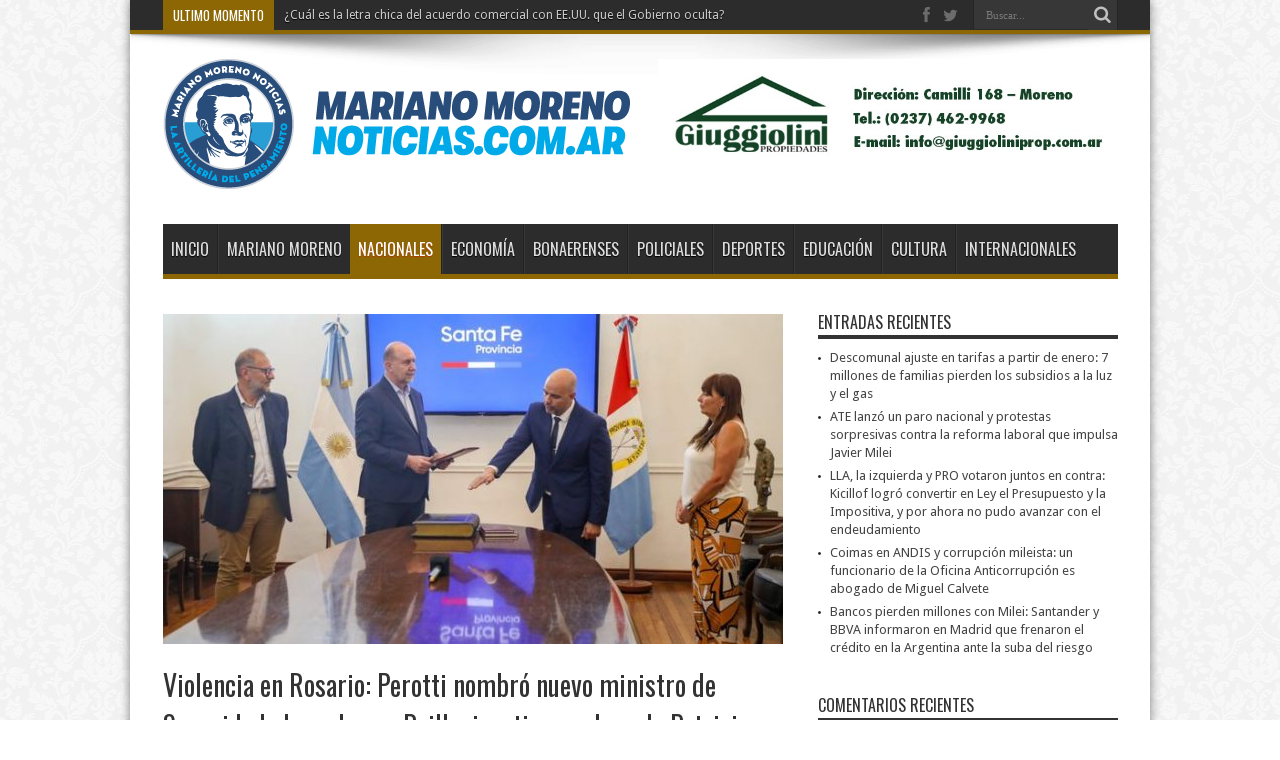

--- FILE ---
content_type: text/html; charset=UTF-8
request_url: https://www.marianomorenonoticias.com.ar/violencia-en-rosario-perotti-nombro-nuevo-ministro-de-seguridad-al-gendarme-brilloni-antiguo-enlace-de-patricia-bullrich/
body_size: 14995
content:
<!DOCTYPE html>
<html dir="ltr" lang="es" prefix="og: https://ogp.me/ns#" prefix="og: http://ogp.me/ns#">
<head>
<meta charset="UTF-8" />
<link rel="profile" href="http://gmpg.org/xfn/11" />
<link rel="pingback" href="https://www.marianomorenonoticias.com.ar/xmlrpc.php" />
<title>Violencia en Rosario: Perotti nombró nuevo ministro de Seguridad al gendarme Brilloni, antiguo enlace de Patricia Bullrich | Mariano Moreno Noticias</title>

		<!-- All in One SEO 4.8.7 - aioseo.com -->
	<meta name="robots" content="max-image-preview:large" />
	<meta name="author" content="Redacción"/>
	<link rel="canonical" href="https://www.marianomorenonoticias.com.ar/violencia-en-rosario-perotti-nombro-nuevo-ministro-de-seguridad-al-gendarme-brilloni-antiguo-enlace-de-patricia-bullrich/" />
	<meta name="generator" content="All in One SEO (AIOSEO) 4.8.7" />
		<meta property="og:locale" content="es_ES" />
		<meta property="og:site_name" content="Mariano Moreno Noticias | toda la actualizad de la zona" />
		<meta property="og:type" content="article" />
		<meta property="og:title" content="Violencia en Rosario: Perotti nombró nuevo ministro de Seguridad al gendarme Brilloni, antiguo enlace de Patricia Bullrich | Mariano Moreno Noticias" />
		<meta property="og:url" content="https://www.marianomorenonoticias.com.ar/violencia-en-rosario-perotti-nombro-nuevo-ministro-de-seguridad-al-gendarme-brilloni-antiguo-enlace-de-patricia-bullrich/" />
		<meta property="og:image" content="https://www.marianomorenonoticias.com.ar/wp-content/uploads/2023/02/Bri.jpg" />
		<meta property="og:image:secure_url" content="https://www.marianomorenonoticias.com.ar/wp-content/uploads/2023/02/Bri.jpg" />
		<meta property="og:image:width" content="680" />
		<meta property="og:image:height" content="453" />
		<meta property="article:published_time" content="2023-02-09T12:11:31+00:00" />
		<meta property="article:modified_time" content="2023-02-09T12:11:31+00:00" />
		<meta property="article:publisher" content="https://www.facebook.com/pg/MMorenoNoticias/" />
		<meta name="twitter:card" content="summary_large_image" />
		<meta name="twitter:site" content="@mmorenonoticias" />
		<meta name="twitter:title" content="Violencia en Rosario: Perotti nombró nuevo ministro de Seguridad al gendarme Brilloni, antiguo enlace de Patricia Bullrich | Mariano Moreno Noticias" />
		<meta name="twitter:creator" content="@mmorenonoticias" />
		<meta name="twitter:image" content="https://www.marianomorenonoticias.com.ar/wp-content/uploads/2023/02/Bri.jpg" />
		<script type="application/ld+json" class="aioseo-schema">
			{"@context":"https:\/\/schema.org","@graph":[{"@type":"Article","@id":"https:\/\/www.marianomorenonoticias.com.ar\/violencia-en-rosario-perotti-nombro-nuevo-ministro-de-seguridad-al-gendarme-brilloni-antiguo-enlace-de-patricia-bullrich\/#article","name":"Violencia en Rosario: Perotti nombr\u00f3 nuevo ministro de Seguridad al gendarme Brilloni, antiguo enlace de Patricia Bullrich | Mariano Moreno Noticias","headline":"Violencia en Rosario: Perotti nombr\u00f3 nuevo ministro de Seguridad al gendarme Brilloni, antiguo enlace de Patricia Bullrich","author":{"@id":"https:\/\/www.marianomorenonoticias.com.ar\/author\/mborches\/#author"},"publisher":{"@id":"https:\/\/www.marianomorenonoticias.com.ar\/#organization"},"image":{"@type":"ImageObject","url":"https:\/\/www.marianomorenonoticias.com.ar\/wp-content\/uploads\/2023\/02\/Bri.jpg","width":680,"height":453},"datePublished":"2023-02-09T09:11:31-03:00","dateModified":"2023-02-09T09:11:31-03:00","inLanguage":"es-ES","mainEntityOfPage":{"@id":"https:\/\/www.marianomorenonoticias.com.ar\/violencia-en-rosario-perotti-nombro-nuevo-ministro-de-seguridad-al-gendarme-brilloni-antiguo-enlace-de-patricia-bullrich\/#webpage"},"isPartOf":{"@id":"https:\/\/www.marianomorenonoticias.com.ar\/violencia-en-rosario-perotti-nombro-nuevo-ministro-de-seguridad-al-gendarme-brilloni-antiguo-enlace-de-patricia-bullrich\/#webpage"},"articleSection":"Nacionales, Principal"},{"@type":"BreadcrumbList","@id":"https:\/\/www.marianomorenonoticias.com.ar\/violencia-en-rosario-perotti-nombro-nuevo-ministro-de-seguridad-al-gendarme-brilloni-antiguo-enlace-de-patricia-bullrich\/#breadcrumblist","itemListElement":[{"@type":"ListItem","@id":"https:\/\/www.marianomorenonoticias.com.ar#listItem","position":1,"name":"Inicio","item":"https:\/\/www.marianomorenonoticias.com.ar","nextItem":{"@type":"ListItem","@id":"https:\/\/www.marianomorenonoticias.com.ar\/category\/principal\/#listItem","name":"Principal"}},{"@type":"ListItem","@id":"https:\/\/www.marianomorenonoticias.com.ar\/category\/principal\/#listItem","position":2,"name":"Principal","item":"https:\/\/www.marianomorenonoticias.com.ar\/category\/principal\/","nextItem":{"@type":"ListItem","@id":"https:\/\/www.marianomorenonoticias.com.ar\/violencia-en-rosario-perotti-nombro-nuevo-ministro-de-seguridad-al-gendarme-brilloni-antiguo-enlace-de-patricia-bullrich\/#listItem","name":"Violencia en Rosario: Perotti nombr\u00f3 nuevo ministro de Seguridad al gendarme Brilloni, antiguo enlace de Patricia Bullrich"},"previousItem":{"@type":"ListItem","@id":"https:\/\/www.marianomorenonoticias.com.ar#listItem","name":"Inicio"}},{"@type":"ListItem","@id":"https:\/\/www.marianomorenonoticias.com.ar\/violencia-en-rosario-perotti-nombro-nuevo-ministro-de-seguridad-al-gendarme-brilloni-antiguo-enlace-de-patricia-bullrich\/#listItem","position":3,"name":"Violencia en Rosario: Perotti nombr\u00f3 nuevo ministro de Seguridad al gendarme Brilloni, antiguo enlace de Patricia Bullrich","previousItem":{"@type":"ListItem","@id":"https:\/\/www.marianomorenonoticias.com.ar\/category\/principal\/#listItem","name":"Principal"}}]},{"@type":"Organization","@id":"https:\/\/www.marianomorenonoticias.com.ar\/#organization","name":"Mariano Moreno Noticias","description":"toda la actualizad de la zona","url":"https:\/\/www.marianomorenonoticias.com.ar\/","logo":{"@type":"ImageObject","url":"https:\/\/www.marianomorenonoticias.com.ar\/wp-content\/uploads\/2018\/11\/cropped-iso-mm.png","@id":"https:\/\/www.marianomorenonoticias.com.ar\/violencia-en-rosario-perotti-nombro-nuevo-ministro-de-seguridad-al-gendarme-brilloni-antiguo-enlace-de-patricia-bullrich\/#organizationLogo","width":512,"height":512},"image":{"@id":"https:\/\/www.marianomorenonoticias.com.ar\/violencia-en-rosario-perotti-nombro-nuevo-ministro-de-seguridad-al-gendarme-brilloni-antiguo-enlace-de-patricia-bullrich\/#organizationLogo"},"sameAs":["https:\/\/www.facebook.com\/pg\/MMorenoNoticias\/","https:\/\/twitter.com\/mmorenonoticias"]},{"@type":"Person","@id":"https:\/\/www.marianomorenonoticias.com.ar\/author\/mborches\/#author","url":"https:\/\/www.marianomorenonoticias.com.ar\/author\/mborches\/","name":"Redacci\u00f3n","image":{"@type":"ImageObject","@id":"https:\/\/www.marianomorenonoticias.com.ar\/violencia-en-rosario-perotti-nombro-nuevo-ministro-de-seguridad-al-gendarme-brilloni-antiguo-enlace-de-patricia-bullrich\/#authorImage","url":"https:\/\/secure.gravatar.com\/avatar\/6f4daa28d12c9f8ea8a4ebb94cc8c2ba?s=96&d=mm&r=g","width":96,"height":96,"caption":"Redacci\u00f3n"}},{"@type":"WebPage","@id":"https:\/\/www.marianomorenonoticias.com.ar\/violencia-en-rosario-perotti-nombro-nuevo-ministro-de-seguridad-al-gendarme-brilloni-antiguo-enlace-de-patricia-bullrich\/#webpage","url":"https:\/\/www.marianomorenonoticias.com.ar\/violencia-en-rosario-perotti-nombro-nuevo-ministro-de-seguridad-al-gendarme-brilloni-antiguo-enlace-de-patricia-bullrich\/","name":"Violencia en Rosario: Perotti nombr\u00f3 nuevo ministro de Seguridad al gendarme Brilloni, antiguo enlace de Patricia Bullrich | Mariano Moreno Noticias","inLanguage":"es-ES","isPartOf":{"@id":"https:\/\/www.marianomorenonoticias.com.ar\/#website"},"breadcrumb":{"@id":"https:\/\/www.marianomorenonoticias.com.ar\/violencia-en-rosario-perotti-nombro-nuevo-ministro-de-seguridad-al-gendarme-brilloni-antiguo-enlace-de-patricia-bullrich\/#breadcrumblist"},"author":{"@id":"https:\/\/www.marianomorenonoticias.com.ar\/author\/mborches\/#author"},"creator":{"@id":"https:\/\/www.marianomorenonoticias.com.ar\/author\/mborches\/#author"},"image":{"@type":"ImageObject","url":"https:\/\/www.marianomorenonoticias.com.ar\/wp-content\/uploads\/2023\/02\/Bri.jpg","@id":"https:\/\/www.marianomorenonoticias.com.ar\/violencia-en-rosario-perotti-nombro-nuevo-ministro-de-seguridad-al-gendarme-brilloni-antiguo-enlace-de-patricia-bullrich\/#mainImage","width":680,"height":453},"primaryImageOfPage":{"@id":"https:\/\/www.marianomorenonoticias.com.ar\/violencia-en-rosario-perotti-nombro-nuevo-ministro-de-seguridad-al-gendarme-brilloni-antiguo-enlace-de-patricia-bullrich\/#mainImage"},"datePublished":"2023-02-09T09:11:31-03:00","dateModified":"2023-02-09T09:11:31-03:00"},{"@type":"WebSite","@id":"https:\/\/www.marianomorenonoticias.com.ar\/#website","url":"https:\/\/www.marianomorenonoticias.com.ar\/","name":"Mariano Moreno Noticias","description":"toda la actualizad de la zona","inLanguage":"es-ES","publisher":{"@id":"https:\/\/www.marianomorenonoticias.com.ar\/#organization"}}]}
		</script>
		<!-- All in One SEO -->

<link rel='dns-prefetch' href='//www.googletagmanager.com' />
<link rel='dns-prefetch' href='//fonts.googleapis.com' />
<link rel='stylesheet' id='wp-block-library-css' href='https://www.marianomorenonoticias.com.ar/wp-includes/css/dist/block-library/style.min.css' type='text/css' media='all' />
<style id='classic-theme-styles-inline-css' type='text/css'>
/*! This file is auto-generated */
.wp-block-button__link{color:#fff;background-color:#32373c;border-radius:9999px;box-shadow:none;text-decoration:none;padding:calc(.667em + 2px) calc(1.333em + 2px);font-size:1.125em}.wp-block-file__button{background:#32373c;color:#fff;text-decoration:none}
</style>
<style id='global-styles-inline-css' type='text/css'>
body{--wp--preset--color--black: #000000;--wp--preset--color--cyan-bluish-gray: #abb8c3;--wp--preset--color--white: #ffffff;--wp--preset--color--pale-pink: #f78da7;--wp--preset--color--vivid-red: #cf2e2e;--wp--preset--color--luminous-vivid-orange: #ff6900;--wp--preset--color--luminous-vivid-amber: #fcb900;--wp--preset--color--light-green-cyan: #7bdcb5;--wp--preset--color--vivid-green-cyan: #00d084;--wp--preset--color--pale-cyan-blue: #8ed1fc;--wp--preset--color--vivid-cyan-blue: #0693e3;--wp--preset--color--vivid-purple: #9b51e0;--wp--preset--gradient--vivid-cyan-blue-to-vivid-purple: linear-gradient(135deg,rgba(6,147,227,1) 0%,rgb(155,81,224) 100%);--wp--preset--gradient--light-green-cyan-to-vivid-green-cyan: linear-gradient(135deg,rgb(122,220,180) 0%,rgb(0,208,130) 100%);--wp--preset--gradient--luminous-vivid-amber-to-luminous-vivid-orange: linear-gradient(135deg,rgba(252,185,0,1) 0%,rgba(255,105,0,1) 100%);--wp--preset--gradient--luminous-vivid-orange-to-vivid-red: linear-gradient(135deg,rgba(255,105,0,1) 0%,rgb(207,46,46) 100%);--wp--preset--gradient--very-light-gray-to-cyan-bluish-gray: linear-gradient(135deg,rgb(238,238,238) 0%,rgb(169,184,195) 100%);--wp--preset--gradient--cool-to-warm-spectrum: linear-gradient(135deg,rgb(74,234,220) 0%,rgb(151,120,209) 20%,rgb(207,42,186) 40%,rgb(238,44,130) 60%,rgb(251,105,98) 80%,rgb(254,248,76) 100%);--wp--preset--gradient--blush-light-purple: linear-gradient(135deg,rgb(255,206,236) 0%,rgb(152,150,240) 100%);--wp--preset--gradient--blush-bordeaux: linear-gradient(135deg,rgb(254,205,165) 0%,rgb(254,45,45) 50%,rgb(107,0,62) 100%);--wp--preset--gradient--luminous-dusk: linear-gradient(135deg,rgb(255,203,112) 0%,rgb(199,81,192) 50%,rgb(65,88,208) 100%);--wp--preset--gradient--pale-ocean: linear-gradient(135deg,rgb(255,245,203) 0%,rgb(182,227,212) 50%,rgb(51,167,181) 100%);--wp--preset--gradient--electric-grass: linear-gradient(135deg,rgb(202,248,128) 0%,rgb(113,206,126) 100%);--wp--preset--gradient--midnight: linear-gradient(135deg,rgb(2,3,129) 0%,rgb(40,116,252) 100%);--wp--preset--font-size--small: 13px;--wp--preset--font-size--medium: 20px;--wp--preset--font-size--large: 36px;--wp--preset--font-size--x-large: 42px;--wp--preset--spacing--20: 0.44rem;--wp--preset--spacing--30: 0.67rem;--wp--preset--spacing--40: 1rem;--wp--preset--spacing--50: 1.5rem;--wp--preset--spacing--60: 2.25rem;--wp--preset--spacing--70: 3.38rem;--wp--preset--spacing--80: 5.06rem;--wp--preset--shadow--natural: 6px 6px 9px rgba(0, 0, 0, 0.2);--wp--preset--shadow--deep: 12px 12px 50px rgba(0, 0, 0, 0.4);--wp--preset--shadow--sharp: 6px 6px 0px rgba(0, 0, 0, 0.2);--wp--preset--shadow--outlined: 6px 6px 0px -3px rgba(255, 255, 255, 1), 6px 6px rgba(0, 0, 0, 1);--wp--preset--shadow--crisp: 6px 6px 0px rgba(0, 0, 0, 1);}:where(.is-layout-flex){gap: 0.5em;}:where(.is-layout-grid){gap: 0.5em;}body .is-layout-flow > .alignleft{float: left;margin-inline-start: 0;margin-inline-end: 2em;}body .is-layout-flow > .alignright{float: right;margin-inline-start: 2em;margin-inline-end: 0;}body .is-layout-flow > .aligncenter{margin-left: auto !important;margin-right: auto !important;}body .is-layout-constrained > .alignleft{float: left;margin-inline-start: 0;margin-inline-end: 2em;}body .is-layout-constrained > .alignright{float: right;margin-inline-start: 2em;margin-inline-end: 0;}body .is-layout-constrained > .aligncenter{margin-left: auto !important;margin-right: auto !important;}body .is-layout-constrained > :where(:not(.alignleft):not(.alignright):not(.alignfull)){max-width: var(--wp--style--global--content-size);margin-left: auto !important;margin-right: auto !important;}body .is-layout-constrained > .alignwide{max-width: var(--wp--style--global--wide-size);}body .is-layout-flex{display: flex;}body .is-layout-flex{flex-wrap: wrap;align-items: center;}body .is-layout-flex > *{margin: 0;}body .is-layout-grid{display: grid;}body .is-layout-grid > *{margin: 0;}:where(.wp-block-columns.is-layout-flex){gap: 2em;}:where(.wp-block-columns.is-layout-grid){gap: 2em;}:where(.wp-block-post-template.is-layout-flex){gap: 1.25em;}:where(.wp-block-post-template.is-layout-grid){gap: 1.25em;}.has-black-color{color: var(--wp--preset--color--black) !important;}.has-cyan-bluish-gray-color{color: var(--wp--preset--color--cyan-bluish-gray) !important;}.has-white-color{color: var(--wp--preset--color--white) !important;}.has-pale-pink-color{color: var(--wp--preset--color--pale-pink) !important;}.has-vivid-red-color{color: var(--wp--preset--color--vivid-red) !important;}.has-luminous-vivid-orange-color{color: var(--wp--preset--color--luminous-vivid-orange) !important;}.has-luminous-vivid-amber-color{color: var(--wp--preset--color--luminous-vivid-amber) !important;}.has-light-green-cyan-color{color: var(--wp--preset--color--light-green-cyan) !important;}.has-vivid-green-cyan-color{color: var(--wp--preset--color--vivid-green-cyan) !important;}.has-pale-cyan-blue-color{color: var(--wp--preset--color--pale-cyan-blue) !important;}.has-vivid-cyan-blue-color{color: var(--wp--preset--color--vivid-cyan-blue) !important;}.has-vivid-purple-color{color: var(--wp--preset--color--vivid-purple) !important;}.has-black-background-color{background-color: var(--wp--preset--color--black) !important;}.has-cyan-bluish-gray-background-color{background-color: var(--wp--preset--color--cyan-bluish-gray) !important;}.has-white-background-color{background-color: var(--wp--preset--color--white) !important;}.has-pale-pink-background-color{background-color: var(--wp--preset--color--pale-pink) !important;}.has-vivid-red-background-color{background-color: var(--wp--preset--color--vivid-red) !important;}.has-luminous-vivid-orange-background-color{background-color: var(--wp--preset--color--luminous-vivid-orange) !important;}.has-luminous-vivid-amber-background-color{background-color: var(--wp--preset--color--luminous-vivid-amber) !important;}.has-light-green-cyan-background-color{background-color: var(--wp--preset--color--light-green-cyan) !important;}.has-vivid-green-cyan-background-color{background-color: var(--wp--preset--color--vivid-green-cyan) !important;}.has-pale-cyan-blue-background-color{background-color: var(--wp--preset--color--pale-cyan-blue) !important;}.has-vivid-cyan-blue-background-color{background-color: var(--wp--preset--color--vivid-cyan-blue) !important;}.has-vivid-purple-background-color{background-color: var(--wp--preset--color--vivid-purple) !important;}.has-black-border-color{border-color: var(--wp--preset--color--black) !important;}.has-cyan-bluish-gray-border-color{border-color: var(--wp--preset--color--cyan-bluish-gray) !important;}.has-white-border-color{border-color: var(--wp--preset--color--white) !important;}.has-pale-pink-border-color{border-color: var(--wp--preset--color--pale-pink) !important;}.has-vivid-red-border-color{border-color: var(--wp--preset--color--vivid-red) !important;}.has-luminous-vivid-orange-border-color{border-color: var(--wp--preset--color--luminous-vivid-orange) !important;}.has-luminous-vivid-amber-border-color{border-color: var(--wp--preset--color--luminous-vivid-amber) !important;}.has-light-green-cyan-border-color{border-color: var(--wp--preset--color--light-green-cyan) !important;}.has-vivid-green-cyan-border-color{border-color: var(--wp--preset--color--vivid-green-cyan) !important;}.has-pale-cyan-blue-border-color{border-color: var(--wp--preset--color--pale-cyan-blue) !important;}.has-vivid-cyan-blue-border-color{border-color: var(--wp--preset--color--vivid-cyan-blue) !important;}.has-vivid-purple-border-color{border-color: var(--wp--preset--color--vivid-purple) !important;}.has-vivid-cyan-blue-to-vivid-purple-gradient-background{background: var(--wp--preset--gradient--vivid-cyan-blue-to-vivid-purple) !important;}.has-light-green-cyan-to-vivid-green-cyan-gradient-background{background: var(--wp--preset--gradient--light-green-cyan-to-vivid-green-cyan) !important;}.has-luminous-vivid-amber-to-luminous-vivid-orange-gradient-background{background: var(--wp--preset--gradient--luminous-vivid-amber-to-luminous-vivid-orange) !important;}.has-luminous-vivid-orange-to-vivid-red-gradient-background{background: var(--wp--preset--gradient--luminous-vivid-orange-to-vivid-red) !important;}.has-very-light-gray-to-cyan-bluish-gray-gradient-background{background: var(--wp--preset--gradient--very-light-gray-to-cyan-bluish-gray) !important;}.has-cool-to-warm-spectrum-gradient-background{background: var(--wp--preset--gradient--cool-to-warm-spectrum) !important;}.has-blush-light-purple-gradient-background{background: var(--wp--preset--gradient--blush-light-purple) !important;}.has-blush-bordeaux-gradient-background{background: var(--wp--preset--gradient--blush-bordeaux) !important;}.has-luminous-dusk-gradient-background{background: var(--wp--preset--gradient--luminous-dusk) !important;}.has-pale-ocean-gradient-background{background: var(--wp--preset--gradient--pale-ocean) !important;}.has-electric-grass-gradient-background{background: var(--wp--preset--gradient--electric-grass) !important;}.has-midnight-gradient-background{background: var(--wp--preset--gradient--midnight) !important;}.has-small-font-size{font-size: var(--wp--preset--font-size--small) !important;}.has-medium-font-size{font-size: var(--wp--preset--font-size--medium) !important;}.has-large-font-size{font-size: var(--wp--preset--font-size--large) !important;}.has-x-large-font-size{font-size: var(--wp--preset--font-size--x-large) !important;}
.wp-block-navigation a:where(:not(.wp-element-button)){color: inherit;}
:where(.wp-block-post-template.is-layout-flex){gap: 1.25em;}:where(.wp-block-post-template.is-layout-grid){gap: 1.25em;}
:where(.wp-block-columns.is-layout-flex){gap: 2em;}:where(.wp-block-columns.is-layout-grid){gap: 2em;}
.wp-block-pullquote{font-size: 1.5em;line-height: 1.6;}
</style>
<link rel='stylesheet' id='tie-style-css' href='https://www.marianomorenonoticias.com.ar/wp-content/themes/jarida-child/style.css' type='text/css' media='all' />
<link rel='stylesheet' id='Droid+Sans-css' href='https://fonts.googleapis.com/css?family=Droid+Sans%3Aregular%2C700' type='text/css' media='all' />
<link rel='stylesheet' id='Oswald-css' href='https://fonts.googleapis.com/css?family=Oswald%3Aregular%2C700' type='text/css' media='all' />
<script type='text/javascript' src='https://www.marianomorenonoticias.com.ar/wp-includes/js/jquery/jquery.min.js' id='jquery-core-js'></script>
<script type='text/javascript' src='https://www.marianomorenonoticias.com.ar/wp-includes/js/jquery/jquery-migrate.min.js' id='jquery-migrate-js'></script>
<script type='text/javascript' id='tie-postviews-cache-js-extra'>
/* <![CDATA[ */
var tieViewsCacheL10n = {"admin_ajax_url":"https:\/\/www.marianomorenonoticias.com.ar\/wp-admin\/admin-ajax.php","post_id":"15945"};
/* ]]> */
</script>
<script type='text/javascript' src='https://www.marianomorenonoticias.com.ar/wp-content/themes/jarida/js/postviews-cache.js' id='tie-postviews-cache-js'></script>

<!-- Fragmento de código de la etiqueta de Google (gtag.js) añadida por Site Kit -->
<!-- Fragmento de código de Google Analytics añadido por Site Kit -->
<script type='text/javascript' src='https://www.googletagmanager.com/gtag/js?id=GT-WB23C73' id='google_gtagjs-js' async></script>
<script id="google_gtagjs-js-after" type="text/javascript">
window.dataLayer = window.dataLayer || [];function gtag(){dataLayer.push(arguments);}
gtag("set","linker",{"domains":["www.marianomorenonoticias.com.ar"]});
gtag("js", new Date());
gtag("set", "developer_id.dZTNiMT", true);
gtag("config", "GT-WB23C73");
 window._googlesitekit = window._googlesitekit || {}; window._googlesitekit.throttledEvents = []; window._googlesitekit.gtagEvent = (name, data) => { var key = JSON.stringify( { name, data } ); if ( !! window._googlesitekit.throttledEvents[ key ] ) { return; } window._googlesitekit.throttledEvents[ key ] = true; setTimeout( () => { delete window._googlesitekit.throttledEvents[ key ]; }, 5 ); gtag( "event", name, { ...data, event_source: "site-kit" } ); };
</script>
<link rel="https://api.w.org/" href="https://www.marianomorenonoticias.com.ar/wp-json/" /><link rel="alternate" type="application/json" href="https://www.marianomorenonoticias.com.ar/wp-json/wp/v2/posts/15945" /><link rel='shortlink' href='https://www.marianomorenonoticias.com.ar/?p=15945' />
<link rel="alternate" type="application/json+oembed" href="https://www.marianomorenonoticias.com.ar/wp-json/oembed/1.0/embed?url=https%3A%2F%2Fwww.marianomorenonoticias.com.ar%2Fviolencia-en-rosario-perotti-nombro-nuevo-ministro-de-seguridad-al-gendarme-brilloni-antiguo-enlace-de-patricia-bullrich%2F" />
<link rel="alternate" type="text/xml+oembed" href="https://www.marianomorenonoticias.com.ar/wp-json/oembed/1.0/embed?url=https%3A%2F%2Fwww.marianomorenonoticias.com.ar%2Fviolencia-en-rosario-perotti-nombro-nuevo-ministro-de-seguridad-al-gendarme-brilloni-antiguo-enlace-de-patricia-bullrich%2F&#038;format=xml" />
<meta name="generator" content="Site Kit by Google 1.166.0" /><link rel="shortcut icon" href="https://marianomorenonoticias.com.ar/wp-content/uploads/2018/11/cropped-iso-mm-300x300.png" title="Favicon" /><meta property="og:title" content="Violencia en Rosario: Perotti nombró nuevo ministro de Seguridad al gendarme Brilloni, antiguo enlace de Patricia Bullrich"/>
<meta property="og:type" content="article"/>
<meta property="og:description" content="El peligroso crecimiento de la violencia que a diario se registra en Rosario, desembocó en la salida..."/>
<meta property="og:url" content="https://www.marianomorenonoticias.com.ar/violencia-en-rosario-perotti-nombro-nuevo-ministro-de-seguridad-al-gendarme-brilloni-antiguo-enlace-de-patricia-bullrich/"/>
<meta property="og:site_name" content="Mariano Moreno Noticias"/>
<meta property="og:image" content="https://www.marianomorenonoticias.com.ar/wp-content/uploads/2023/02/Bri-620x330.jpg" />
<!--[if IE]>
<script type="text/javascript">jQuery(document).ready(function (){ jQuery(".menu-item").has("ul").children("a").attr("aria-haspopup", "true");});</script>
<![endif]-->
<!--[if lt IE 9]>
<script src="https://www.marianomorenonoticias.com.ar/wp-content/themes/jarida/js/html5.js"></script>
<script src="https://www.marianomorenonoticias.com.ar/wp-content/themes/jarida/js/selectivizr-min.js"></script>
<![endif]-->
<!--[if IE 8]>
<link rel="stylesheet" type="text/css" media="all" href="https://www.marianomorenonoticias.com.ar/wp-content/themes/jarida/css/ie8.css" />
<![endif]-->
<meta http-equiv="X-UA-Compatible" content="IE=edge,chrome=1" />
<meta name="viewport" content="width=device-width, initial-scale=1, maximum-scale=1, user-scalable=no" />
<style type="text/css" media="screen">

body {
 background-image : url(https://www.marianomorenonoticias.com.ar/wp-content/themes/jarida/images/patterns/body-bg8.png);background-position: top center;
}
	
body{
	font-family: 'Droid Sans';
}
	#main-nav ul li.current-menu-item a,
	#main-nav ul li.current-menu-item a:hover,
	#main-nav ul li.current-menu-parent a,
	#main-nav ul li.current-menu-parent a:hover,
	#main-nav ul li.current-page-ancestor a,
	#main-nav ul li.current-page-ancestor a:hover,
	.pagination span.current,
	.ei-slider-thumbs li.ei-slider-element,
	.breaking-news span,
	.ei-title h2,h2.cat-box-title,
	a.more-link,.scroll-nav a,
	.flex-direction-nav a,
	.tagcloud a:hover,
	#tabbed-widget ul.tabs li.active a,
	.slider-caption h2, .full-width .content .slider-caption h2,
	.review-percentage .review-item span span,.review-final-score,
	.woocommerce span.onsale, .woocommerce-page span.onsale ,
	.woocommerce .widget_price_filter .ui-slider .ui-slider-handle, .woocommerce-page .widget_price_filter .ui-slider .ui-slider-handle,
	.button,a.button,#main-content input[type="submit"],#main-content input[type="submit"]:focus, span.onsale,
	.mejs-container .mejs-controls .mejs-time-rail .mejs-time-current,
	#reading-position-indicator {
		background-color:#0076ad !important;
	}
	::-webkit-scrollbar-thumb{background-color:#0076ad !important;}
	#main-nav,.top-nav {border-bottom-color: #0076ad;}
	.cat-box , .footer-bottom .container{border-top-color: #0076ad;}

	#main-nav ul li.current-menu-item a,
	#main-nav ul li.current-menu-item a:hover,
	#main-nav ul li.current-menu-parent a,
	#main-nav ul li.current-menu-parent a:hover,
	#main-nav ul li.current-page-ancestor a,
	#main-nav ul li.current-page-ancestor a:hover,
	.pagination span.current,
	.ei-slider-thumbs li.ei-slider-element,
	.breaking-news span,
	.ei-title h2,h2.cat-box-title,
	a.more-link,.scroll-nav a,
	.flex-direction-nav a,
	.tagcloud a:hover,
	#tabbed-widget ul.tabs li.active a,
	.slider-caption h2, .full-width .content .slider-caption h2,
	.review-percentage .review-item span span,.review-final-score,
	.woocommerce span.onsale, .woocommerce-page span.onsale ,
	.woocommerce .widget_price_filter .ui-slider .ui-slider-handle, .woocommerce-page .widget_price_filter .ui-slider .ui-slider-handle,
	.button,a.button,#main-content input[type="submit"],#main-content input[type="submit"]:focus, span.onsale,
	.mejs-container .mejs-controls .mejs-time-rail .mejs-time-current,
	#reading-position-indicator {
		background-color:#8c6703 !important;
	}
	::-webkit-scrollbar-thumb{background-color:#8c6703 !important;}
	#main-nav,.top-nav {border-bottom-color: #8c6703;}
	.cat-box , .footer-bottom .container{border-top-color: #8c6703;}


</style>
<meta name="description" content="Noticias, información y novedades del partido de Moreno y del país." />
<link rel="icon" href="https://www.marianomorenonoticias.com.ar/wp-content/uploads/2018/11/cropped-iso-mm-32x32.png" sizes="32x32" />
<link rel="icon" href="https://www.marianomorenonoticias.com.ar/wp-content/uploads/2018/11/cropped-iso-mm-192x192.png" sizes="192x192" />
<link rel="apple-touch-icon" href="https://www.marianomorenonoticias.com.ar/wp-content/uploads/2018/11/cropped-iso-mm-180x180.png" />
<meta name="msapplication-TileImage" content="https://www.marianomorenonoticias.com.ar/wp-content/uploads/2018/11/cropped-iso-mm-270x270.png" />
		<style type="text/css" id="wp-custom-css">
			.group_items {
  background: transparent !important;
}		</style>
		</head>
<body id="top" class="post-template-default single single-post postid-15945 single-format-standard">
	<div class="background-cover"></div>
	<div class="wrapper layout-2c animated">
				<div class="top-nav fade-in animated1 head_brnews">
			<div class="container">
				<div class="search-block">
					<form method="get" id="searchform" action="https://www.marianomorenonoticias.com.ar/">
						<button class="search-button" type="submit" value="Buscar"></button>
						<input type="text" id="s" name="s" value="Buscar..." onfocus="if (this.value == 'Buscar...') {this.value = '';}" onblur="if (this.value == '') {this.value = 'Buscar...';}"  />
					</form>
				</div><!-- .search-block /-->
						<div class="social-icons icon_flat">
		<a class="tooldown" title="Facebook" href="https://www.facebook.com/pg/MMorenoNoticias/" target="_blank"><i class="tieicon-facebook"></i></a><a class="tooldown" title="Twitter" href="https://twitter.com/mmorenonoticias" target="_blank"><i class="tieicon-twitter"></i></a>	</div>


					
	<div class="breaking-news">
		<span>Ultimo Momento</span>
				
					<ul>
							<li><a href="https://www.marianomorenonoticias.com.ar/criminalizar-la-protesta-social-5-argentinos-continuan-presos-por-protestar-contra-la-ley-bases-desde-el-12-de-junio/" title="¿Cuál es la letra chica del acuerdo comercial con EE.UU. que el Gobierno oculta?">¿Cuál es la letra chica del acuerdo comercial con EE.UU. que el Gobierno oculta?</a></li>
						</ul>
					
						<script type="text/javascript">
			jQuery(document).ready(function(){
								jQuery('.breaking-news ul').innerfade({animationtype: 'slide', speed: 750 , timeout: 3500});
							});
		</script>
	</div> <!-- .breaking-news -->				
			</div>
		</div><!-- .top-menu /-->
		
		<div class="container">
		<header id="theme-header">
		<div class="header-content fade-in animated1">
			<div class="logo">
			<h2>								<a title="Mariano Moreno Noticias" href="https://www.marianomorenonoticias.com.ar/">
					<img src="https://marianomorenonoticias.com.ar/wp-content/uploads/2018/11/mariano-moreno-cm-1.png" alt="Mariano Moreno Noticias" /><strong>Mariano Moreno Noticias toda la actualizad de la zona</strong>
				</a>
			</h2>			</div><!-- .logo /-->
<script type="text/javascript">
jQuery(document).ready(function($) {
	var retina = window.devicePixelRatio > 1 ? true : false;
	if(retina) {
	}
});
</script>
			
			            
<div class="bannerheadertop">
<div class="flexslider" id="bannerheadertop">
		<ul class="slides">            
            	 
 <li><a href="http://giuggioliniprop.com.ar/l/" target="_blank">
        <img src="https://www.marianomorenonoticias.com.ar/wp-content/uploads/2018/11/banner_giuggiolini.jpg" />
    </a></li>
                
     
 <li><a href="" target="_blank">
        <img src="https://www.marianomorenonoticias.com.ar/wp-content/uploads/2018/11/Yrigoyen.jpg" />
    </a></li>
                
     
 <li><a href="" target="_blank">
        <img src="https://www.marianomorenonoticias.com.ar/wp-content/uploads/2018/11/Certeza-banner.jpg" />
    </a></li>
                
     
 <li><a href="" target="_blank">
        <img src="https://www.marianomorenonoticias.com.ar/wp-content/uploads/2018/11/Instituto-Seguro.jpg" />
    </a></li>
                
     
 <li><a href="" target="_blank">
        <img src="https://www.marianomorenonoticias.com.ar/wp-content/uploads/2018/11/Clota.jpg" />
    </a></li>
                
     
 <li><a href="" target="_blank">
        <img src="https://www.marianomorenonoticias.com.ar/wp-content/uploads/2018/11/BANNER-Turjansky.jpg" />
    </a></li>
                
    
	
</ul>
	</div></div>
    
    
			<div class="clear"></div>
		</div>
									<nav id="main-nav" class="fade-in animated2 fixed-enabled">
				<div class="container">
				<div class="main-menu"><ul id="menu-horizontal" class="menu"><li id="menu-item-17" class="menu-item  menu-item-type-custom  menu-item-object-custom"><a href="https://marianomorenonoticias.com.ar">Inicio</a></li>
<li id="menu-item-14" class="menu-item  menu-item-type-taxonomy  menu-item-object-category"><a href="https://www.marianomorenonoticias.com.ar/category/mariano-moreno/">Mariano Moreno</a></li>
<li id="menu-item-15" class="menu-item  menu-item-type-taxonomy  menu-item-object-category  current-post-ancestor  current-menu-parent  current-post-parent"><a href="https://www.marianomorenonoticias.com.ar/category/nacionales/">Nacionales</a></li>
<li id="menu-item-166" class="menu-item  menu-item-type-taxonomy  menu-item-object-category"><a href="https://www.marianomorenonoticias.com.ar/category/economia/">Economía</a></li>
<li id="menu-item-134" class="menu-item  menu-item-type-taxonomy  menu-item-object-category"><a href="https://www.marianomorenonoticias.com.ar/category/bonaerenses/">Bonaerenses</a></li>
<li id="menu-item-127" class="menu-item  menu-item-type-taxonomy  menu-item-object-category"><a href="https://www.marianomorenonoticias.com.ar/category/policiales/">Policiales</a></li>
<li id="menu-item-126" class="menu-item  menu-item-type-taxonomy  menu-item-object-category"><a href="https://www.marianomorenonoticias.com.ar/category/deportes/">Deportes</a></li>
<li id="menu-item-167" class="menu-item  menu-item-type-taxonomy  menu-item-object-category"><a href="https://www.marianomorenonoticias.com.ar/category/educacion/">Educación</a></li>
<li id="menu-item-125" class="menu-item  menu-item-type-taxonomy  menu-item-object-category"><a href="https://www.marianomorenonoticias.com.ar/category/cultura/">Cultura</a></li>
<li id="menu-item-16" class="menu-item  menu-item-type-taxonomy  menu-item-object-category"><a href="https://www.marianomorenonoticias.com.ar/category/internacionales/">Internacionales</a></li>
</ul></div>				</div>
			</nav><!-- .main-nav /-->
		</header><!-- #header /-->

	<div id="main-content" class="container fade-in animated3">
<div class="content-wrap">
	<div class="content">
		
		
		
		
		<article id="the-post" class="post-listing post-15945 post type-post status-publish format-standard has-post-thumbnail hentry category-nacionales category-principal">
					<div class="single-post-thumb">
			 <img width="620" height="330" src="https://www.marianomorenonoticias.com.ar/wp-content/uploads/2023/02/Bri-620x330.jpg" class="attachment-slider size-slider wp-post-image" alt="" decoding="async" fetchpriority="high" srcset="https://www.marianomorenonoticias.com.ar/wp-content/uploads/2023/02/Bri-620x330.jpg 620w, https://www.marianomorenonoticias.com.ar/wp-content/uploads/2023/02/Bri-300x160.jpg 300w" sizes="(max-width: 620px) 100vw, 620px" />		</div>
		

			<div class="post-inner">
				<h1 class="name post-title entry-title" itemprop="itemReviewed" itemscope itemtype="http://schema.org/Thing"><span itemprop="name">Violencia en Rosario: Perotti nombró nuevo ministro de Seguridad al gendarme Brilloni, antiguo enlace de Patricia Bullrich</span></h1>

						
<p class="post-meta">
		
	<span class="post-meta-author">Publicado por: <a href="https://www.marianomorenonoticias.com.ar/author/mborches/" title="">Redacción </a></span>
	
	<span class="post-cats">en <a href="https://www.marianomorenonoticias.com.ar/category/nacionales/" rel="category tag">Nacionales</a>, <a href="https://www.marianomorenonoticias.com.ar/category/principal/" rel="category tag">Principal</a></span>
	
		
	 <span class="tie-date">9 febrero, 2023</span>	
	<span class="post-comments"><a href="https://www.marianomorenonoticias.com.ar/violencia-en-rosario-perotti-nombro-nuevo-ministro-de-seguridad-al-gendarme-brilloni-antiguo-enlace-de-patricia-bullrich/#respond">0</a></span>
<span class="post-views">67 Visitas</span> </p>
<div class="clear"></div>
				<div class="entry">
					
					<p><em>El peligroso crecimiento de la violencia que a diario se registra en Rosario, desembocó en la salida del ahora exministro de Seguridad provincial, Rubén Rimoldi. Su sucesor, <strong>Claudio Brilloni</strong>, estuvo al frente de la Gendarmería de Rosario durante un año en la gestión anterior, y ofició como enlace de los entonces ministros de Seguridad de la Nación y la Provincia, <strong>Patricia Bullrich</strong> y <strong>Maximiliano Pullaro</strong>. También cambió el jefe de Policía de la provincia</em></p>
<p>El gobernador <strong>Omar Perotti</strong> separó a <strong>Rubén Rimoldi</strong> del cargo que ocupaba al frente del Ministerio de Seguridad provincial y en su lugar designó al secretario de Seguridad Pública provincial, el comandante de<strong> Gendarmería Nacional, Claudio Brilloni, quien este miércoles a la noche ya asumió el cargo</strong>. El gobierno provincial también cambió el jefe de la Policía provincial; <strong>Miguel Oliva</strong> dejó de ser el Jefe de la Policía provincial. En su reemplazo asumirá el actual sub jefe, <strong>Martín García</strong>.</p>
<p><strong>¿Quién es Claudio Brilloni?</strong></p>
<p>Claudio Brilloni fue nombrado este miércoles por la noche como nuevo ministro de Seguridad de la provincia de Santa Fe en reemplazo del ahora ex ministro de Seguridad provincial, Rubén Rimoldi, desplazado en medio del aumento de la violencia especialmente en Rosario.</p>
<p>El flamante funcionario de 51 años era hasta ahora secretario de Seguridad. Actualmente comandante retirado, Brilloni estuvo al frente de la Gendarmería de Rosario durante un año en la gestión anterior, y ofició como enlace de los entonces ministros de Seguridad de la Nación y la Provincia, Patricia Bullrich y Maximiliano Pullaro.</p>
<p><strong>Antecedentes</strong></p>
<p>Claudio Miguel Brilloni nació en la ciudad de Santa Fe el 20 de noviembre de 1962. Ingresó a Gendarmería Nacional en el año 1981 y egresó de la escuela Gral de Martín Miguel de Güemes” en diciembre de 1983, con el grado de subalférez.</p>
<p>Como oficial de Gendarmería prestó servicios en el Escuadrón 11 “San Ignacio” (Misiones), de 1984 a 1986; en el Centro de Formación de Gendarmes en Santa Lucía (Corrientes), entre 1987 y 1989. Hizo un curso básico en la Escuela Superior de Gendarmería Nacional en 1990.</p>
<p>Estuvo en el Escuadrón de Seguridad “Campo de Mayo”, de 1991 a 1992. Además, en el Escuadrón Buenos Aires (donde se desempeñó como jefe de Equipo de Investigaciones de Delitos Federales), de 1993 a 1994. Luego, en la Unidad Especial de Investigaciones Judiciales “Buenos Aires” (donde se desempeñó como jefe de Equipo de Investigaciones Federales). Fue segundo jefe del Escuadrón 11 “San Ignacio” , jefe de la Unidad de Investigaciones Judiciales “Misiones”. Segundo jefe de la Unidad de Investigaciones Judiciales “Buenos Aires”, jefe de la Unidad de Investigaciones Judiciales “Campo de Mayo” y jefe del Centro de Apoyo y Adiestramiento Antidrogas “General Mosconi” (Salta).</p>
<p>En la Escuela de Gendarmería Nacional “General Martín Miguel de Güemes” se desempeñó como profesor en el área académica del instituto. Finalmente, fue jefe de la Región I Campo de Mayo, en 2018, y Director General de Operaciones, en 2019, cuando pasó a retiro.</p>
<p>&nbsp;</p>
<p>&nbsp;</p>
<p>&nbsp;</p>
					
					
									</div><!-- .entry /-->
								<span style="display:none" class="updated">2023-02-09</span>
								<div style="display:none" class="vcard author" itemprop="author" itemscope itemtype="http://schema.org/Person"><strong class="fn" itemprop="name"><a href="https://www.marianomorenonoticias.com.ar/author/mborches/" title="Entradas de Redacción" rel="author">Redacción</a></strong></div>
				
				<div class="share-post">
	<script>
	window.___gcfg = {lang: 'en-US'};
	(function(w, d, s) {
	  function go(){
		var js, fjs = d.getElementsByTagName(s)[0], load = function(url, id) {
		  if (d.getElementById(id)) {return;}
		  js = d.createElement(s); js.src = url; js.id = id;
		  fjs.parentNode.insertBefore(js, fjs);
		};
		load('//connect.facebook.net/en/all.js#xfbml=1', 'fbjssdk');
		load('https://apis.google.com/js/plusone.js', 'gplus1js');
		load('//platform.twitter.com/widgets.js', 'tweetjs');
	  }
	  if (w.addEventListener) { w.addEventListener("load", go, false); }
	  else if (w.attachEvent) { w.attachEvent("onload",go); }
	}(window, document, 'script'));
	</script>
	<ul>
			<li><a href="https://twitter.com/share" class="twitter-share-button" data-url="https://www.marianomorenonoticias.com.ar/violencia-en-rosario-perotti-nombro-nuevo-ministro-de-seguridad-al-gendarme-brilloni-antiguo-enlace-de-patricia-bullrich/" data-text="Violencia en Rosario: Perotti nombró nuevo ministro de Seguridad al gendarme Brilloni, antiguo enlace de Patricia Bullrich" data-via="" data-lang="en">tweet</a></li>
				<li>
			<div class="fb-like" data-href="https://www.marianomorenonoticias.com.ar/violencia-en-rosario-perotti-nombro-nuevo-ministro-de-seguridad-al-gendarme-brilloni-antiguo-enlace-de-patricia-bullrich/" data-send="false" data-layout="button_count" data-width="90" data-show-faces="false"></div>
		</li>
				<li style="width:80px;"><div class="g-plusone" data-size="medium" data-href="https://www.marianomorenonoticias.com.ar/violencia-en-rosario-perotti-nombro-nuevo-ministro-de-seguridad-al-gendarme-brilloni-antiguo-enlace-de-patricia-bullrich/"></div>
		</li>
				<li><su:badge layout="2" location="https://www.marianomorenonoticias.com.ar/violencia-en-rosario-perotti-nombro-nuevo-ministro-de-seguridad-al-gendarme-brilloni-antiguo-enlace-de-patricia-bullrich/"></su:badge>
			<script type="text/javascript">
				(function() {
					var li = document.createElement('script'); li.type = 'text/javascript'; li.async = true;
					li.src = ('https:' == document.location.protocol ? 'https:' : 'http:') + '//platform.stumbleupon.com/1/widgets.js';
					var s = document.getElementsByTagName('script')[0]; s.parentNode.insertBefore(li, s);
				})();
			</script>
		</li>
				<li><script src="https://platform.linkedin.com/in.js" type="text/javascript"></script><script type="IN/Share" data-url="https://www.marianomorenonoticias.com.ar/violencia-en-rosario-perotti-nombro-nuevo-ministro-de-seguridad-al-gendarme-brilloni-antiguo-enlace-de-patricia-bullrich/" data-counter="right"></script></li>
				<li style="width:80px;"><script type="text/javascript" src="https://assets.pinterest.com/js/pinit.js"></script><a href="https://pinterest.com/pin/create/button/?url=https://www.marianomorenonoticias.com.ar/violencia-en-rosario-perotti-nombro-nuevo-ministro-de-seguridad-al-gendarme-brilloni-antiguo-enlace-de-patricia-bullrich/&amp;media=https://www.marianomorenonoticias.com.ar/wp-content/uploads/2023/02/Bri-620x330.jpg" class="pin-it-button" count-layout="horizontal"><img border="0" src="https://assets.pinterest.com/images/PinExt.png" title="Pin It" /></a></li>
		</ul>
	<div class="clear"></div>
</div> <!-- .share-post -->

			</div><!-- .post-inner -->
		</article><!-- .post-listing -->
		

		
				<div class="post-navigation">
			<div class="post-previous"><a href="https://www.marianomorenonoticias.com.ar/indec-la-actividad-industrial-crecio-43-y-la-construccion-35-en-2022/" rel="prev"><span>Anterior:</span> INDEC: La actividad industrial creció 4,3% y la construcción 3,5% en 2022</a></div>
			<div class="post-next"><a href="https://www.marianomorenonoticias.com.ar/alberto-sileoni-de-ninguna-forma-esta-reforma-que-se-haga-hara-que-el-pasar-de-ano-sea-mas-facil-todo-lo-contrario/" rel="next"><span>Siguiente:</span> Alberto Sileoni: «De ninguna forma esta reforma que se haga hará que el pasar de año sea más fácil, todo lo contrario”</a></div>
		</div><!-- .post-navigation -->
		
		
			<section id="related_posts">
		<div class="block-head">
			<h3>Relacionados</h3><div class="stripe-line"></div>
		</div>
		<div class="post-listing">
						<div class="related-item">
							
				<div class="post-thumbnail">
					<a href="https://www.marianomorenonoticias.com.ar/descomunal-ajuste-en-tarifas-a-partir-de-enero-7-millones-de-familias-pierden-los-subsidios-a-la-luz-y-el-gas/" title="Enlace permanente a Descomunal ajuste en tarifas a partir de enero: 7 millones de familias pierden los subsidios a la luz y el gas" rel="bookmark">
						<img width="300" height="160" src="https://www.marianomorenonoticias.com.ar/wp-content/uploads/2025/11/LUZ-GAS-300x160.jpg" class="attachment-tie-large size-tie-large wp-post-image" alt="" decoding="async" srcset="https://www.marianomorenonoticias.com.ar/wp-content/uploads/2025/11/LUZ-GAS-300x160.jpg 300w, https://www.marianomorenonoticias.com.ar/wp-content/uploads/2025/11/LUZ-GAS-620x330.jpg 620w" sizes="(max-width: 300px) 100vw, 300px" />											</a>
				</div><!-- post-thumbnail /-->
							
				<h3><a href="https://www.marianomorenonoticias.com.ar/descomunal-ajuste-en-tarifas-a-partir-de-enero-7-millones-de-familias-pierden-los-subsidios-a-la-luz-y-el-gas/" title="Enlace permanente a Descomunal ajuste en tarifas a partir de enero: 7 millones de familias pierden los subsidios a la luz y el gas" rel="bookmark">Descomunal ajuste en tarifas a partir de enero: 7 millones de familias pierden los subsidios a la luz y el gas</a></h3>
				<p class="post-meta"><span class="tie-date">28 noviembre, 2025</span></p>
			</div>
						<div class="related-item">
							
				<div class="post-thumbnail">
					<a href="https://www.marianomorenonoticias.com.ar/ate-lanzo-un-paro-nacional-y-protestas-sorpresivas-contra-la-reforma-laboral-que-impulsa-javier-milei/" title="Enlace permanente a ATE lanzó un paro nacional y protestas sorpresivas contra la reforma laboral que impulsa Javier Milei " rel="bookmark">
						<img width="300" height="160" src="https://www.marianomorenonoticias.com.ar/wp-content/uploads/2025/11/ATE-1-300x160.jpg" class="attachment-tie-large size-tie-large wp-post-image" alt="" decoding="async" srcset="https://www.marianomorenonoticias.com.ar/wp-content/uploads/2025/11/ATE-1-300x160.jpg 300w, https://www.marianomorenonoticias.com.ar/wp-content/uploads/2025/11/ATE-1-620x330.jpg 620w" sizes="(max-width: 300px) 100vw, 300px" />											</a>
				</div><!-- post-thumbnail /-->
							
				<h3><a href="https://www.marianomorenonoticias.com.ar/ate-lanzo-un-paro-nacional-y-protestas-sorpresivas-contra-la-reforma-laboral-que-impulsa-javier-milei/" title="Enlace permanente a ATE lanzó un paro nacional y protestas sorpresivas contra la reforma laboral que impulsa Javier Milei " rel="bookmark">ATE lanzó un paro nacional y protestas sorpresivas contra la reforma laboral que impulsa Javier Milei </a></h3>
				<p class="post-meta"><span class="tie-date">28 noviembre, 2025</span></p>
			</div>
						<div class="related-item">
							
				<div class="post-thumbnail">
					<a href="https://www.marianomorenonoticias.com.ar/lla-la-izquierda-y-pro-votaron-juntos-en-contra-kicillof-logro-convertir-en-ley-el-presupuesto-y-la-impositiva-y-por-ahora-no-pudo-avanzar-con-el-endeudamiento/" title="Enlace permanente a LLA, la izquierda y PRO votaron juntos en contra: Kicillof logró convertir en Ley el Presupuesto y la Impositiva, y por ahora no pudo avanzar con el endeudamiento" rel="bookmark">
						<img width="300" height="160" src="https://www.marianomorenonoticias.com.ar/wp-content/uploads/2025/11/SENADO-300x160.jpg" class="attachment-tie-large size-tie-large wp-post-image" alt="" decoding="async" loading="lazy" srcset="https://www.marianomorenonoticias.com.ar/wp-content/uploads/2025/11/SENADO-300x160.jpg 300w, https://www.marianomorenonoticias.com.ar/wp-content/uploads/2025/11/SENADO-620x330.jpg 620w" sizes="(max-width: 300px) 100vw, 300px" />											</a>
				</div><!-- post-thumbnail /-->
							
				<h3><a href="https://www.marianomorenonoticias.com.ar/lla-la-izquierda-y-pro-votaron-juntos-en-contra-kicillof-logro-convertir-en-ley-el-presupuesto-y-la-impositiva-y-por-ahora-no-pudo-avanzar-con-el-endeudamiento/" title="Enlace permanente a LLA, la izquierda y PRO votaron juntos en contra: Kicillof logró convertir en Ley el Presupuesto y la Impositiva, y por ahora no pudo avanzar con el endeudamiento" rel="bookmark">LLA, la izquierda y PRO votaron juntos en contra: Kicillof logró convertir en Ley el Presupuesto y la Impositiva, y por ahora no pudo avanzar con el endeudamiento</a></h3>
				<p class="post-meta"><span class="tie-date">27 noviembre, 2025</span></p>
			</div>
						<div class="clear"></div>
		</div>
	</section>
	
		
				<div id="comments">



	<div id="respond" class="comment-respond">
		<h3 id="reply-title" class="comment-reply-title">Comentar <small><a rel="nofollow" id="cancel-comment-reply-link" href="/violencia-en-rosario-perotti-nombro-nuevo-ministro-de-seguridad-al-gendarme-brilloni-antiguo-enlace-de-patricia-bullrich/#respond" style="display:none;">Eliminar comentario</a></small></h3><form action="https://www.marianomorenonoticias.com.ar/wp-comments-post.php" method="post" id="commentform" class="comment-form"><p class="comment-notes">Su dirección de correo electrónico no será publicada.Los campos necesarios están marcados <span class="required">*</span></p><p class="comment-form-comment"><label for="comment">Comentario <span class="required">*</span></label> <textarea id="comment" name="comment" cols="45" rows="8" maxlength="65525" required="required"></textarea></p><p class="comment-form-author"><label for="author">Nombre</label> <span class="required">*</span><input id="author" name="author" type="text" value="" size="30" aria-required='true' /></p>
<p class="comment-form-email"><label for="email">Email</label> <span class="required">*</span><input id="email" name="email" type="text" value="" size="30" aria-required='true' /></p>
<p class="comment-form-url"><label for="url">Sitio Web</label><input id="url" name="url" type="text" value="" size="30" /></p>
<p class="comment-form-cookies-consent"><input id="wp-comment-cookies-consent" name="wp-comment-cookies-consent" type="checkbox" value="yes" /> <label for="wp-comment-cookies-consent">Guarda mi nombre, correo electrónico y web en este navegador para la próxima vez que comente.</label></p>
<p class="form-submit"><input name="submit" type="submit" id="submit" class="submit" value="Publicar Comentario" /> <input type='hidden' name='comment_post_ID' value='15945' id='comment_post_ID' />
<input type='hidden' name='comment_parent' id='comment_parent' value='0' />
</p>
		<div class="la-sentinelle-container" style="max-height:0;overflow:hidden;" hidden="true" aria-hidden="true">
		
		<input value="40" type="text" name="la_sentinelle_68b8cec8d35c3c68f9014e03c1a926e1" class="la_sentinelle_68b8cec8d35c3c68f9014e03c1a926e1" id="la_sentinelle_68b8cec8d35c3c68f9014e03c1a926e1-1" placeholder="" style="transform: translateY(10000px);" />
		<input value="My4xMzYuMTA2LjU3" type="text" name="la_sentinelle_40c6d8d560b9aa651c7dd0cddccd1938" class="la_sentinelle_40c6d8d560b9aa651c7dd0cddccd1938" id="la_sentinelle_40c6d8d560b9aa651c7dd0cddccd1938-1" placeholder="" style="transform: translateY(10000px);" />
	
			<input value="51150" type="text" name="la_sentinelle_ec31ae5c147a0016a1375f354f65e0d6" class="la_sentinelle_ec31ae5c147a0016a1375f354f65e0d6" id="la_sentinelle_ec31ae5c147a0016a1375f354f65e0d6-1" placeholder="" style="transform: translateY(10000px);" />
			<input value="51150" type="text" name="la_sentinelle_6f081c2effffa77dcedcddc854d3b9e4" class="la_sentinelle_6f081c2effffa77dcedcddc854d3b9e4" id="la_sentinelle_6f081c2effffa77dcedcddc854d3b9e4-1" placeholder="" style="transform: translateY(10000px);" />
			
		<input value="40" type="text" name="la_sentinelle_97d905246072e4d35cf175cb183d7b5c" class="la_sentinelle_97d905246072e4d35cf175cb183d7b5c" id="la_sentinelle_97d905246072e4d35cf175cb183d7b5c-1" placeholder="" style="transform: translateY(10000px);" />
		<input type="text" class="la_sentinelle_18b505504c69ab766cd9bf70b51cbf38" id="la_sentinelle_18b505504c69ab766cd9bf70b51cbf38-1" name="la_sentinelle_18b505504c69ab766cd9bf70b51cbf38" value="c66632c883" style="transform: translateY(10000px);" />
		
		<input value="" type="text" name="la_sentinelle_c7c46361cb2b0a97e33440895b0b0c6d" class="la_sentinelle_c7c46361cb2b0a97e33440895b0b0c6d" id="la_sentinelle_c7c46361cb2b0a97e33440895b0b0c6d-1" placeholder="" style="transform: translateY(10000px);" />
		
		<input value="40" type="text" name="la_sentinelle_b20c1179524c10339758d680f3194c62" class="la_sentinelle_b20c1179524c10339758d680f3194c62" id="la_sentinelle_b20c1179524c10339758d680f3194c62-1" placeholder="" style="transform: translateY(10000px);" />
		<input value="" type="text" name="la_sentinelle_f285fbbf0ba52a87f2724184c3e6dacf" class="la_sentinelle_f285fbbf0ba52a87f2724184c3e6dacf" id="la_sentinelle_f285fbbf0ba52a87f2724184c3e6dacf-1" placeholder="" style="transform: translateY(10000px);" />
		<input value="My4xMzYuMTA2LjU3" type="text" name="la_sentinelle_4936e0e86f7865c84f040e12563f9469" class="la_sentinelle_4936e0e86f7865c84f040e12563f9469" id="la_sentinelle_4936e0e86f7865c84f040e12563f9469-1" placeholder="" style="transform: translateY(10000px);" />
	
		</div>
		<div class="la-sentinelle-container-nojs-message">
			<noscript><div class="no-js">Warning: This form can only be used if JavaScript is enabled in your browser.</div></noscript>
		</div>
		</form>	</div><!-- #respond -->
	
</div><!-- #comments -->

	</div><!-- .content -->
</div> <!-- .content-wrap -->
<aside class="sidebar">

		<div id="recent-posts-2" class="widget widget_recent_entries">
		<div class="widget-top"><h4>Entradas recientes</h4><div class="stripe-line"></div></div>
						<div class="widget-container">
		<ul>
											<li>
					<a href="https://www.marianomorenonoticias.com.ar/descomunal-ajuste-en-tarifas-a-partir-de-enero-7-millones-de-familias-pierden-los-subsidios-a-la-luz-y-el-gas/">Descomunal ajuste en tarifas a partir de enero: 7 millones de familias pierden los subsidios a la luz y el gas</a>
									</li>
											<li>
					<a href="https://www.marianomorenonoticias.com.ar/ate-lanzo-un-paro-nacional-y-protestas-sorpresivas-contra-la-reforma-laboral-que-impulsa-javier-milei/">ATE lanzó un paro nacional y protestas sorpresivas contra la reforma laboral que impulsa Javier Milei </a>
									</li>
											<li>
					<a href="https://www.marianomorenonoticias.com.ar/lla-la-izquierda-y-pro-votaron-juntos-en-contra-kicillof-logro-convertir-en-ley-el-presupuesto-y-la-impositiva-y-por-ahora-no-pudo-avanzar-con-el-endeudamiento/">LLA, la izquierda y PRO votaron juntos en contra: Kicillof logró convertir en Ley el Presupuesto y la Impositiva, y por ahora no pudo avanzar con el endeudamiento</a>
									</li>
											<li>
					<a href="https://www.marianomorenonoticias.com.ar/coimas-en-andis-y-corrupcion-mileista-un-funcionario-de-la-oficina-anticorrupcion-es-abogado-de-miguel-calvete/">Coimas en ANDIS y corrupción mileista: un funcionario de la Oficina Anticorrupción es abogado de Miguel Calvete</a>
									</li>
											<li>
					<a href="https://www.marianomorenonoticias.com.ar/bancos-pierden-millones-con-milei-santander-y-bbva-informaron-en-madrid-que-frenaron-el-credito-en-la-argentina-ante-la-suba-del-riesgo/">Bancos pierden millones con Milei: Santander y BBVA informaron en Madrid que frenaron el crédito en la Argentina ante la suba del riesgo</a>
									</li>
					</ul>

		</div></div><!-- .widget /--><div id="recent-comments-2" class="widget widget_recent_comments"><div class="widget-top"><h4>Comentarios recientes</h4><div class="stripe-line"></div></div>
						<div class="widget-container"><ul id="recentcomments"><li class="recentcomments"><span class="comment-author-link">Claudia</span> en <a href="https://www.marianomorenonoticias.com.ar/la-confianza-en-milei-volvio-a-bajar-y-a-pesar-de-la-puesta-en-escena-casa-rosada-enciende-alarmas-de-cara-a-las-elecciones-bonaerenses/#comment-2710817">La confianza en Milei volvió a bajar y a pesar de la puesta en escena, Casa Rosada enciende alarmas de cara a las elecciones bonaerenses </a></li><li class="recentcomments"><span class="comment-author-link">Carlos Daniel García</span> en <a href="https://www.marianomorenonoticias.com.ar/las-siempre-vigentes-reflexiones-de-peron-los-poderosos-causaran-tanta-inflacion-que-los-confundiran-y-los-dividiran/#comment-2710816">Las siempre vigentes reflexiones de Perón: “Los poderosos causarán tanta inflación que los confundirán y los dividirán”</a></li><li class="recentcomments"><span class="comment-author-link">Carlos</span> en <a href="https://www.marianomorenonoticias.com.ar/el-palacio-y-la-calle-la-oposicion-al-filo-del-quorum-para-tratar-jubilaciones-y-discapacidad-en-medio-de-una-multitudinaria-marcha-contra-las-politicas-de-miseria-de-milei/#comment-2710815">El Palacio y la calle: la oposición al filo del quórum para tratar jubilaciones y discapacidad en medio de una multitudinaria marcha contra las políticas de miseria de Milei</a></li><li class="recentcomments"><span class="comment-author-link">juan</span> en <a href="https://www.marianomorenonoticias.com.ar/si-no-fuera-tragico-solo-seria-bizarro-discurso-macartista-de-milei-en-el-copello-dos-alumnos-desmayados-y-la-emocion-hasta-el-llanto-de-pettovello-por-el-ajuste-que-aplican/#comment-2710813">Si no fuera trágico, solo sería bizarro: discurso macartista de Milei en el Copello, dos alumnos desmayados y la emoción hasta el llanto de Pettovello por el ajuste que aplican</a></li><li class="recentcomments"><span class="comment-author-link">Osvaldo</span> en <a href="https://www.marianomorenonoticias.com.ar/ante-una-derrota-inminente-del-oficialismo-se-levanto-la-sesion-y-la-ley-omnibus-vuelve-a-comision-cuando-se-iban-a-tratar-las-privatizaciones/#comment-2710812">Ante una derrota inminente del oficialismo se levantó la sesión y la ley ómnibus vuelve a comisión para tratarla desde cero</a></li></ul></div></div><!-- .widget /--><div id="archives-2" class="widget widget_archive"><div class="widget-top"><h4>Archivos</h4><div class="stripe-line"></div></div>
						<div class="widget-container">
			<ul>
					<li><a href='https://www.marianomorenonoticias.com.ar/2025/11/'>noviembre 2025</a></li>
	<li><a href='https://www.marianomorenonoticias.com.ar/2025/10/'>octubre 2025</a></li>
	<li><a href='https://www.marianomorenonoticias.com.ar/2025/09/'>septiembre 2025</a></li>
	<li><a href='https://www.marianomorenonoticias.com.ar/2025/08/'>agosto 2025</a></li>
	<li><a href='https://www.marianomorenonoticias.com.ar/2025/07/'>julio 2025</a></li>
	<li><a href='https://www.marianomorenonoticias.com.ar/2025/06/'>junio 2025</a></li>
	<li><a href='https://www.marianomorenonoticias.com.ar/2025/05/'>mayo 2025</a></li>
	<li><a href='https://www.marianomorenonoticias.com.ar/2025/04/'>abril 2025</a></li>
	<li><a href='https://www.marianomorenonoticias.com.ar/2025/03/'>marzo 2025</a></li>
	<li><a href='https://www.marianomorenonoticias.com.ar/2025/02/'>febrero 2025</a></li>
	<li><a href='https://www.marianomorenonoticias.com.ar/2024/12/'>diciembre 2024</a></li>
	<li><a href='https://www.marianomorenonoticias.com.ar/2024/11/'>noviembre 2024</a></li>
	<li><a href='https://www.marianomorenonoticias.com.ar/2024/10/'>octubre 2024</a></li>
	<li><a href='https://www.marianomorenonoticias.com.ar/2024/09/'>septiembre 2024</a></li>
	<li><a href='https://www.marianomorenonoticias.com.ar/2024/08/'>agosto 2024</a></li>
	<li><a href='https://www.marianomorenonoticias.com.ar/2024/07/'>julio 2024</a></li>
	<li><a href='https://www.marianomorenonoticias.com.ar/2024/06/'>junio 2024</a></li>
	<li><a href='https://www.marianomorenonoticias.com.ar/2024/05/'>mayo 2024</a></li>
	<li><a href='https://www.marianomorenonoticias.com.ar/2024/04/'>abril 2024</a></li>
	<li><a href='https://www.marianomorenonoticias.com.ar/2024/03/'>marzo 2024</a></li>
	<li><a href='https://www.marianomorenonoticias.com.ar/2024/02/'>febrero 2024</a></li>
	<li><a href='https://www.marianomorenonoticias.com.ar/2024/01/'>enero 2024</a></li>
	<li><a href='https://www.marianomorenonoticias.com.ar/2023/12/'>diciembre 2023</a></li>
	<li><a href='https://www.marianomorenonoticias.com.ar/2023/11/'>noviembre 2023</a></li>
	<li><a href='https://www.marianomorenonoticias.com.ar/2023/10/'>octubre 2023</a></li>
	<li><a href='https://www.marianomorenonoticias.com.ar/2023/09/'>septiembre 2023</a></li>
	<li><a href='https://www.marianomorenonoticias.com.ar/2023/08/'>agosto 2023</a></li>
	<li><a href='https://www.marianomorenonoticias.com.ar/2023/07/'>julio 2023</a></li>
	<li><a href='https://www.marianomorenonoticias.com.ar/2023/06/'>junio 2023</a></li>
	<li><a href='https://www.marianomorenonoticias.com.ar/2023/05/'>mayo 2023</a></li>
	<li><a href='https://www.marianomorenonoticias.com.ar/2023/04/'>abril 2023</a></li>
	<li><a href='https://www.marianomorenonoticias.com.ar/2023/03/'>marzo 2023</a></li>
	<li><a href='https://www.marianomorenonoticias.com.ar/2023/02/'>febrero 2023</a></li>
	<li><a href='https://www.marianomorenonoticias.com.ar/2023/01/'>enero 2023</a></li>
	<li><a href='https://www.marianomorenonoticias.com.ar/2022/12/'>diciembre 2022</a></li>
	<li><a href='https://www.marianomorenonoticias.com.ar/2022/11/'>noviembre 2022</a></li>
	<li><a href='https://www.marianomorenonoticias.com.ar/2022/10/'>octubre 2022</a></li>
	<li><a href='https://www.marianomorenonoticias.com.ar/2022/09/'>septiembre 2022</a></li>
	<li><a href='https://www.marianomorenonoticias.com.ar/2022/08/'>agosto 2022</a></li>
	<li><a href='https://www.marianomorenonoticias.com.ar/2022/07/'>julio 2022</a></li>
	<li><a href='https://www.marianomorenonoticias.com.ar/2022/06/'>junio 2022</a></li>
	<li><a href='https://www.marianomorenonoticias.com.ar/2022/05/'>mayo 2022</a></li>
	<li><a href='https://www.marianomorenonoticias.com.ar/2022/04/'>abril 2022</a></li>
	<li><a href='https://www.marianomorenonoticias.com.ar/2022/03/'>marzo 2022</a></li>
	<li><a href='https://www.marianomorenonoticias.com.ar/2022/02/'>febrero 2022</a></li>
	<li><a href='https://www.marianomorenonoticias.com.ar/2022/01/'>enero 2022</a></li>
	<li><a href='https://www.marianomorenonoticias.com.ar/2021/12/'>diciembre 2021</a></li>
	<li><a href='https://www.marianomorenonoticias.com.ar/2021/11/'>noviembre 2021</a></li>
	<li><a href='https://www.marianomorenonoticias.com.ar/2021/10/'>octubre 2021</a></li>
	<li><a href='https://www.marianomorenonoticias.com.ar/2021/09/'>septiembre 2021</a></li>
	<li><a href='https://www.marianomorenonoticias.com.ar/2021/08/'>agosto 2021</a></li>
	<li><a href='https://www.marianomorenonoticias.com.ar/2021/07/'>julio 2021</a></li>
	<li><a href='https://www.marianomorenonoticias.com.ar/2021/06/'>junio 2021</a></li>
	<li><a href='https://www.marianomorenonoticias.com.ar/2021/05/'>mayo 2021</a></li>
	<li><a href='https://www.marianomorenonoticias.com.ar/2021/04/'>abril 2021</a></li>
	<li><a href='https://www.marianomorenonoticias.com.ar/2021/03/'>marzo 2021</a></li>
	<li><a href='https://www.marianomorenonoticias.com.ar/2021/02/'>febrero 2021</a></li>
	<li><a href='https://www.marianomorenonoticias.com.ar/2021/01/'>enero 2021</a></li>
	<li><a href='https://www.marianomorenonoticias.com.ar/2020/12/'>diciembre 2020</a></li>
	<li><a href='https://www.marianomorenonoticias.com.ar/2020/11/'>noviembre 2020</a></li>
	<li><a href='https://www.marianomorenonoticias.com.ar/2020/10/'>octubre 2020</a></li>
	<li><a href='https://www.marianomorenonoticias.com.ar/2020/09/'>septiembre 2020</a></li>
	<li><a href='https://www.marianomorenonoticias.com.ar/2020/08/'>agosto 2020</a></li>
	<li><a href='https://www.marianomorenonoticias.com.ar/2020/07/'>julio 2020</a></li>
	<li><a href='https://www.marianomorenonoticias.com.ar/2020/06/'>junio 2020</a></li>
	<li><a href='https://www.marianomorenonoticias.com.ar/2020/05/'>mayo 2020</a></li>
	<li><a href='https://www.marianomorenonoticias.com.ar/2020/04/'>abril 2020</a></li>
	<li><a href='https://www.marianomorenonoticias.com.ar/2020/03/'>marzo 2020</a></li>
	<li><a href='https://www.marianomorenonoticias.com.ar/2020/02/'>febrero 2020</a></li>
	<li><a href='https://www.marianomorenonoticias.com.ar/2020/01/'>enero 2020</a></li>
	<li><a href='https://www.marianomorenonoticias.com.ar/2019/12/'>diciembre 2019</a></li>
	<li><a href='https://www.marianomorenonoticias.com.ar/2019/11/'>noviembre 2019</a></li>
	<li><a href='https://www.marianomorenonoticias.com.ar/2019/10/'>octubre 2019</a></li>
	<li><a href='https://www.marianomorenonoticias.com.ar/2019/09/'>septiembre 2019</a></li>
	<li><a href='https://www.marianomorenonoticias.com.ar/2019/08/'>agosto 2019</a></li>
	<li><a href='https://www.marianomorenonoticias.com.ar/2019/07/'>julio 2019</a></li>
	<li><a href='https://www.marianomorenonoticias.com.ar/2019/06/'>junio 2019</a></li>
	<li><a href='https://www.marianomorenonoticias.com.ar/2019/05/'>mayo 2019</a></li>
	<li><a href='https://www.marianomorenonoticias.com.ar/2019/04/'>abril 2019</a></li>
	<li><a href='https://www.marianomorenonoticias.com.ar/2019/03/'>marzo 2019</a></li>
	<li><a href='https://www.marianomorenonoticias.com.ar/2019/02/'>febrero 2019</a></li>
	<li><a href='https://www.marianomorenonoticias.com.ar/2019/01/'>enero 2019</a></li>
	<li><a href='https://www.marianomorenonoticias.com.ar/2018/12/'>diciembre 2018</a></li>
	<li><a href='https://www.marianomorenonoticias.com.ar/2018/11/'>noviembre 2018</a></li>
			</ul>

			</div></div><!-- .widget /--><div id="categories-2" class="widget widget_categories"><div class="widget-top"><h4>Categorías</h4><div class="stripe-line"></div></div>
						<div class="widget-container">
			<ul>
					<li class="cat-item cat-item-68"><a href="https://www.marianomorenonoticias.com.ar/category/bonaerenses/">Bonaerenses</a>
</li>
	<li class="cat-item cat-item-2"><a href="https://www.marianomorenonoticias.com.ar/category/cultura/">Cultura</a>
</li>
	<li class="cat-item cat-item-9"><a href="https://www.marianomorenonoticias.com.ar/category/deportes/">Deportes</a>
</li>
	<li class="cat-item cat-item-71"><a href="https://www.marianomorenonoticias.com.ar/category/destacadas/">Destacadas</a>
</li>
	<li class="cat-item cat-item-69"><a href="https://www.marianomorenonoticias.com.ar/category/economia/">Economía</a>
</li>
	<li class="cat-item cat-item-70"><a href="https://www.marianomorenonoticias.com.ar/category/educacion/">Educación</a>
</li>
	<li class="cat-item cat-item-5"><a href="https://www.marianomorenonoticias.com.ar/category/internacionales/">Internacionales</a>
</li>
	<li class="cat-item cat-item-3"><a href="https://www.marianomorenonoticias.com.ar/category/mariano-moreno/">Mariano Moreno</a>
</li>
	<li class="cat-item cat-item-4"><a href="https://www.marianomorenonoticias.com.ar/category/nacionales/">Nacionales</a>
</li>
	<li class="cat-item cat-item-10"><a href="https://www.marianomorenonoticias.com.ar/category/policiales/">Policiales</a>
</li>
	<li class="cat-item cat-item-8"><a href="https://www.marianomorenonoticias.com.ar/category/politica/">Politica</a>
</li>
	<li class="cat-item cat-item-1"><a href="https://www.marianomorenonoticias.com.ar/category/principal/">Principal</a>
</li>
	<li class="cat-item cat-item-6"><a href="https://www.marianomorenonoticias.com.ar/category/urgente/">Urgente</a>
</li>
			</ul>

			</div></div><!-- .widget /--><div id="meta-2" class="widget widget_meta"><div class="widget-top"><h4>Meta</h4><div class="stripe-line"></div></div>
						<div class="widget-container">
		<ul>
						<li><a href="https://www.marianomorenonoticias.com.ar/wp-login.php">Acceder</a></li>
			<li><a href="https://www.marianomorenonoticias.com.ar/feed/">Feed de entradas</a></li>
			<li><a href="https://www.marianomorenonoticias.com.ar/comments/feed/">Feed de comentarios</a></li>

			<li><a href="https://es.wordpress.org/">WordPress.org</a></li>
		</ul>

		</div></div><!-- .widget /--><div class="bannersidebar">
<div class="flexslider" id="bannersidebar">
		<ul class="slides"> 
        
	    
  <li> <a href="" target="_blank">
        <img src="https://www.marianomorenonoticias.com.ar/wp-content/uploads/2018/11/Fatica-cordoba-a.jpg" />
    </a>
    </li>            
        
  <li> <a href="" target="_blank">
        <img src="https://www.marianomorenonoticias.com.ar/wp-content/uploads/2018/11/Fatica-Sta-Teresita-a.jpg" />
    </a>
    </li>            
        
  <li> <a href="" target="_blank">
        <img src="https://www.marianomorenonoticias.com.ar/wp-content/uploads/2018/11/WhatsApp-Image-2019-01-18-at-17.12.06.jpeg" />
    </a>
    </li>            
        
  <li> <a href="" target="_blank">
        <img src="https://www.marianomorenonoticias.com.ar/wp-content/uploads/2018/11/Mensajeria.jpg" />
    </a>
    </li>            
        
  <li> <a href="" target="_blank">
        <img src="https://www.marianomorenonoticias.com.ar/wp-content/uploads/2018/11/Emp-Mario-Ratto.jpg" />
    </a>
    </li>            
        
  <li> <a href="http://marianomorenonoticias.com.ar/category/internacionales/" target="_blank">
        <img src="https://www.marianomorenonoticias.com.ar/wp-content/uploads/2018/11/Nuevo-banner.jpg" />
    </a>
    </li>            
        
  <li> <a href="https://www.facebook.com/infomoreno/" target="_blank">
        <img src="" />
    </a>
    </li>            
    </ul>
	</div></div>

</aside>
<div class="clear"></div>		<div class="clear"></div>
	</div><!-- .container /-->

		</div><!-- .container -->

	<footer id="theme-footer" class="fade-in animated4">
	<div id="footer-widget-area" class="footer-3c container">

	
	

	
	
	</div><!-- #footer-widget-area -->
	<div class="clear"></div>
</footer><!-- .Footer /-->
	<div class="clear"></div>
	<div class="footer-bottom fade-in animated4">
		<div class="container">
					<div class="social-icons icon_flat">
		<a class="ttip" title="Facebook" href="https://www.facebook.com/pg/MMorenoNoticias/" target="_blank"><i class="tieicon-facebook"></i></a><a class="ttip" title="Twitter" href="https://twitter.com/mmorenonoticias" target="_blank"><i class="tieicon-twitter"></i></a>	</div>

			<div class="alignleft">
			© Copyright 2025, All Rights Reserved			</div>
		</div><!-- .Container -->
	</div><!-- .Footer bottom -->

</div><!-- .Wrapper -->
	<div id="topcontrol" class="tieicon-up-open" title="Ir Hacia Arriba"></div>
<div id="fb-root"></div>

	<section id="check-also-box" class="post-listing fade-in animated3 check-also-right">
		<a href="#" id="check-also-close">x</a>

		<div class="block-head">
			<h3>Check Also</h3>
		</div>

				<div class = "check-also-post">
						<div class="post-thumbnail">
				<a href="https://www.marianomorenonoticias.com.ar/coimas-en-andis-y-corrupcion-mileista-un-funcionario-de-la-oficina-anticorrupcion-es-abogado-de-miguel-calvete/">
					<img width="680" height="453" src="https://www.marianomorenonoticias.com.ar/wp-content/uploads/2025/11/Boga.jpg" class="attachment-tie-medium size-tie-medium wp-post-image" alt="" decoding="async" loading="lazy" srcset="https://www.marianomorenonoticias.com.ar/wp-content/uploads/2025/11/Boga.jpg 680w, https://www.marianomorenonoticias.com.ar/wp-content/uploads/2025/11/Boga-300x200.jpg 300w, https://www.marianomorenonoticias.com.ar/wp-content/uploads/2025/11/Boga-420x280.jpg 420w" sizes="(max-width: 680px) 100vw, 680px" />					<span class="fa overlay-icon"></span>
				</a>
			</div><!-- post-thumbnail /-->
						<h2 class="post-title"><a href="https://www.marianomorenonoticias.com.ar/coimas-en-andis-y-corrupcion-mileista-un-funcionario-de-la-oficina-anticorrupcion-es-abogado-de-miguel-calvete/" rel="bookmark">Coimas en ANDIS y corrupción mileista: un funcionario de la Oficina Anticorrupción es abogado de Miguel Calvete</a></h2>
			<p>Se trata de Ernesto Camilo Manuel Cordero Fabbri, quien se encuentra a cargo de la ...</p>
		</div>
			</section>


	<script>
 jQuery(document).ready(function($){
 $('#check-also-box h3').html('Ver también');
});
</script><script type='text/javascript' id='la_sentinelle_frontend_js-js-extra'>
/* <![CDATA[ */
var la_sentinelle_frontend_script = {"ajaxurl":"https:\/\/www.marianomorenonoticias.com.ar\/wp-admin\/admin-ajax.php","ajax2":"la_sentinelle_68b8cec8d35c3c68f9014e03c1a926e1","ajax3":"la_sentinelle_40c6d8d560b9aa651c7dd0cddccd1938","honeypot":"la_sentinelle_97d905246072e4d35cf175cb183d7b5c","honeypot2":"la_sentinelle_c7c46361cb2b0a97e33440895b0b0c6d","timeout":"la_sentinelle_ec31ae5c147a0016a1375f354f65e0d6","timeout2":"la_sentinelle_6f081c2effffa77dcedcddc854d3b9e4","webgl":"la_sentinelle_b20c1179524c10339758d680f3194c62","webgl2":"la_sentinelle_f285fbbf0ba52a87f2724184c3e6dacf","webgl3":"la_sentinelle_4936e0e86f7865c84f040e12563f9469"};
/* ]]> */
</script>
<script type='text/javascript' src='https://www.marianomorenonoticias.com.ar/wp-content/plugins/la-sentinelle-antispam/spamfilters/js/la-sentinelle-frontend.js' id='la_sentinelle_frontend_js-js'></script>
<script type='text/javascript' id='tie-scripts-js-extra'>
/* <![CDATA[ */
var tie = {"go_to":"Ir a...","ajaxurl":"https:\/\/www.marianomorenonoticias.com.ar\/wp-admin\/admin-ajax.php","your_rating":"Su Valoraci\u00f3n:","is_singular":"1","reading_indicator":""};
/* ]]> */
</script>
<script type='text/javascript' src='https://www.marianomorenonoticias.com.ar/wp-content/themes/jarida/js/tie-scripts.js' id='tie-scripts-js'></script>
<script type='text/javascript' src='https://www.marianomorenonoticias.com.ar/wp-includes/js/comment-reply.min.js' id='comment-reply-js'></script>

<script>
jQuery(window).load(function() {
  jQuery('#bannersidebar').flexslider({
	controlNav: false,
	prevText: "",
	nextText: ""
  });
  jQuery('#bannerheadertop').flexslider({
    controlNav: false,
	prevText: "",
	nextText: ""
  });
});
</script>
</body>
</html>


--- FILE ---
content_type: text/html; charset=utf-8
request_url: https://accounts.google.com/o/oauth2/postmessageRelay?parent=https%3A%2F%2Fwww.marianomorenonoticias.com.ar&jsh=m%3B%2F_%2Fscs%2Fabc-static%2F_%2Fjs%2Fk%3Dgapi.lb.en.W5qDlPExdtA.O%2Fd%3D1%2Frs%3DAHpOoo8JInlRP_yLzwScb00AozrrUS6gJg%2Fm%3D__features__
body_size: 158
content:
<!DOCTYPE html><html><head><title></title><meta http-equiv="content-type" content="text/html; charset=utf-8"><meta http-equiv="X-UA-Compatible" content="IE=edge"><meta name="viewport" content="width=device-width, initial-scale=1, minimum-scale=1, maximum-scale=1, user-scalable=0"><script src='https://ssl.gstatic.com/accounts/o/2580342461-postmessagerelay.js' nonce="pvigZvRgVK8vdyyHa-CWsA"></script></head><body><script type="text/javascript" src="https://apis.google.com/js/rpc:shindig_random.js?onload=init" nonce="pvigZvRgVK8vdyyHa-CWsA"></script></body></html>

--- FILE ---
content_type: text/css
request_url: https://www.marianomorenonoticias.com.ar/wp-content/themes/jarida-child/style.css
body_size: 411
content:
/*
Theme Name: Jarida Child
Version: 1.0
Description: A child theme of Jarida | Shared By VestaThemes.com
Template: jarida
Author: Maximiliano Borches
*/
@import url("../jarida/style.css");
/* Your awesome customization starts here */

.bannerheadertop { float:right}
@media only screen and (min-width: 986px) {
	.bannerheadertop {width:460px}
	#bannerheadertop {margin-bottom:0!important}
}

#bannerheadertop, #bannersidebar {width:100%!important; height:auto!important; display:block!important}
#bannerheadertop li, #bannersidebar li {width:100%!important; height:auto!important; }
#bannerheadertop .slides a, #bannersidebar .slides a {display:block!important}
#bannerheadertop .slides img, #bannersidebar .slides img {width:100%!important; height:auto!important}

@media only screen and (max-width: 768px) {
	.logo a {display:block}
}
#main-nav ul li a {padding:0 8px}